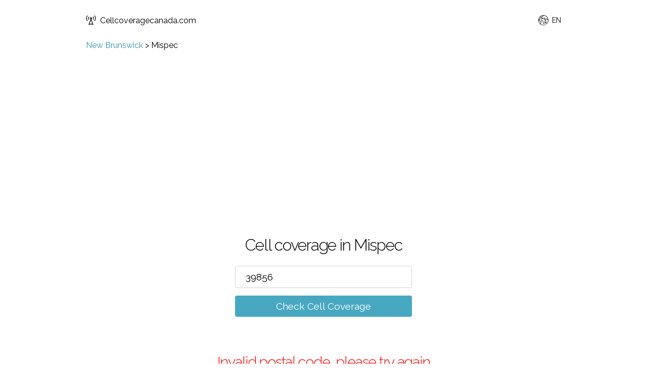

--- FILE ---
content_type: text/html; charset=utf-8
request_url: https://www.google.com/recaptcha/api2/aframe
body_size: 268
content:
<!DOCTYPE HTML><html><head><meta http-equiv="content-type" content="text/html; charset=UTF-8"></head><body><script nonce="6LWqm911wZWF_OB_fmJyjA">/** Anti-fraud and anti-abuse applications only. See google.com/recaptcha */ try{var clients={'sodar':'https://pagead2.googlesyndication.com/pagead/sodar?'};window.addEventListener("message",function(a){try{if(a.source===window.parent){var b=JSON.parse(a.data);var c=clients[b['id']];if(c){var d=document.createElement('img');d.src=c+b['params']+'&rc='+(localStorage.getItem("rc::a")?sessionStorage.getItem("rc::b"):"");window.document.body.appendChild(d);sessionStorage.setItem("rc::e",parseInt(sessionStorage.getItem("rc::e")||0)+1);localStorage.setItem("rc::h",'1768822491366');}}}catch(b){}});window.parent.postMessage("_grecaptcha_ready", "*");}catch(b){}</script></body></html>